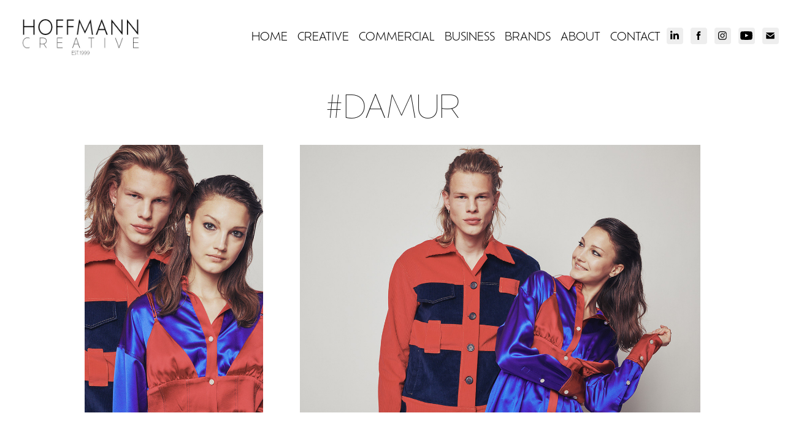

--- FILE ---
content_type: text/html; charset=utf-8
request_url: https://juergenhoffmann.com/damur-berlin
body_size: 7658
content:
<!DOCTYPE HTML>
<html lang="en-US">
<head>
  <meta charset="UTF-8" />
  <meta name="viewport" content="width=device-width, initial-scale=1" />
      <meta name="keywords"  content="jürgen hoffmann,fotograf,webefotograf,modefotograf" />
      <meta name="description"  content="STILLS" />
      <meta name="twitter:card"  content="summary_large_image" />
      <meta name="twitter:site"  content="@AdobePortfolio" />
      <meta  property="og:title" content="JÜRGEN HOFFMANN /// CREATIVE photography - #DAMUR" />
      <meta  property="og:description" content="STILLS" />
      <meta  property="og:image" content="https://cdn.myportfolio.com/9d1842eeab56c1e7cd2bb18946e7bf0c/c594c725-2003-4d0f-a9d4-4b2ed5880df6_rwc_0x50x533x533x533.jpg?h=f75b4db6a58d8aefda76f36e28d3bb73" />
      <meta name="google-site-verification" content="xgn9ztwK4rou2NT7EVzy2iftODtOzFcYf35EZ3jO9Nw">
        <link rel="icon" href="https://cdn.myportfolio.com/9d1842eeab56c1e7cd2bb18946e7bf0c/93be4137-3af7-4373-a9d6-57ddb674fc8a_carw_1x1x32.jpg?h=202b7249451ef6f7c5f933ff243b976d" />
        <link rel="apple-touch-icon" href="https://cdn.myportfolio.com/9d1842eeab56c1e7cd2bb18946e7bf0c/b006de8c-2fbd-4e4d-872e-a9b459376358_carw_1x1x180.jpg?h=db653afc39541d08762ba90d72bbcee5" />
      <link rel="stylesheet" href="/dist/css/main.css" type="text/css" />
      <link rel="stylesheet" href="https://cdn.myportfolio.com/9d1842eeab56c1e7cd2bb18946e7bf0c/3ebee14cb18e3e3748c1692dc60a928d1761735417.css?h=120606dd84115328d282e95c70e1ee33" type="text/css" />
    <link rel="canonical" href="https://juergenhoffmann.com/damur-berlin" />
      <title>JÜRGEN HOFFMANN /// CREATIVE photography - #DAMUR</title>
    <script type="text/javascript" src="//use.typekit.net/ik/[base64].js?cb=35f77bfb8b50944859ea3d3804e7194e7a3173fb" async onload="
    try {
      window.Typekit.load();
    } catch (e) {
      console.warn('Typekit not loaded.');
    }
    "></script>
</head>
  <body class="transition-enabled">  <div class='page-background-video page-background-video-with-panel'>
  </div>
  <div class="js-responsive-nav">
    <div class="responsive-nav has-social">
      <div class="close-responsive-click-area js-close-responsive-nav">
        <div class="close-responsive-button"></div>
      </div>
          <div class="nav-container">
            <nav data-hover-hint="nav">
      <div class="page-title">
        <a href="/photography" >HOME</a>
      </div>
                <div class="gallery-title"><a href="/creative" >CREATIVE</a></div>
      <div class="page-title">
        <a href="/commercial" >COMMERCIAL</a>
      </div>
      <div class="page-title">
        <a href="/business" >BUSINESS</a>
      </div>
      <div class="page-title">
        <a href="/referenzen" >BRANDS</a>
      </div>
      <div class="page-title">
        <a href="/about" >ABOUT</a>
      </div>
      <div class="page-title">
        <a href="/contact" >CONTACT</a>
      </div>
                <div class="social pf-nav-social" data-hover-hint="navSocialIcons">
                  <ul>
                          <li>
                            <a href="https://www.linkedin.com/company/juergen-hoffmann-creative" target="_blank">
                              <svg version="1.1" id="Layer_1" xmlns="http://www.w3.org/2000/svg" xmlns:xlink="http://www.w3.org/1999/xlink" viewBox="0 0 30 24" style="enable-background:new 0 0 30 24;" xml:space="preserve" class="icon">
                              <path id="path-1_24_" d="M19.6,19v-5.8c0-1.4-0.5-2.4-1.7-2.4c-1,0-1.5,0.7-1.8,1.3C16,12.3,16,12.6,16,13v6h-3.4
                                c0,0,0.1-9.8,0-10.8H16v1.5c0,0,0,0,0,0h0v0C16.4,9,17.2,7.9,19,7.9c2.3,0,4,1.5,4,4.9V19H19.6z M8.9,6.7L8.9,6.7
                                C7.7,6.7,7,5.9,7,4.9C7,3.8,7.8,3,8.9,3s1.9,0.8,1.9,1.9C10.9,5.9,10.1,6.7,8.9,6.7z M10.6,19H7.2V8.2h3.4V19z"/>
                              </svg>
                            </a>
                          </li>
                          <li>
                            <a href="https://www.facebook.com/juergenhoffmannphotography" target="_blank">
                              <svg xmlns="http://www.w3.org/2000/svg" xmlns:xlink="http://www.w3.org/1999/xlink" version="1.1" x="0px" y="0px" viewBox="0 0 30 24" xml:space="preserve" class="icon"><path d="M16.21 20h-3.26v-8h-1.63V9.24h1.63V7.59c0-2.25 0.92-3.59 3.53-3.59h2.17v2.76H17.3 c-1.02 0-1.08 0.39-1.08 1.11l0 1.38h2.46L18.38 12h-2.17V20z"/></svg>
                            </a>
                          </li>
                          <li>
                            <a href="http://www.instagram.com/juergenhoffmannphotography" target="_blank">
                              <svg version="1.1" id="Layer_1" xmlns="http://www.w3.org/2000/svg" xmlns:xlink="http://www.w3.org/1999/xlink" viewBox="0 0 30 24" style="enable-background:new 0 0 30 24;" xml:space="preserve" class="icon">
                              <g>
                                <path d="M15,5.4c2.1,0,2.4,0,3.2,0c0.8,0,1.2,0.2,1.5,0.3c0.4,0.1,0.6,0.3,0.9,0.6c0.3,0.3,0.5,0.5,0.6,0.9
                                  c0.1,0.3,0.2,0.7,0.3,1.5c0,0.8,0,1.1,0,3.2s0,2.4,0,3.2c0,0.8-0.2,1.2-0.3,1.5c-0.1,0.4-0.3,0.6-0.6,0.9c-0.3,0.3-0.5,0.5-0.9,0.6
                                  c-0.3,0.1-0.7,0.2-1.5,0.3c-0.8,0-1.1,0-3.2,0s-2.4,0-3.2,0c-0.8,0-1.2-0.2-1.5-0.3c-0.4-0.1-0.6-0.3-0.9-0.6
                                  c-0.3-0.3-0.5-0.5-0.6-0.9c-0.1-0.3-0.2-0.7-0.3-1.5c0-0.8,0-1.1,0-3.2s0-2.4,0-3.2c0-0.8,0.2-1.2,0.3-1.5c0.1-0.4,0.3-0.6,0.6-0.9
                                  c0.3-0.3,0.5-0.5,0.9-0.6c0.3-0.1,0.7-0.2,1.5-0.3C12.6,5.4,12.9,5.4,15,5.4 M15,4c-2.2,0-2.4,0-3.3,0c-0.9,0-1.4,0.2-1.9,0.4
                                  c-0.5,0.2-1,0.5-1.4,0.9C7.9,5.8,7.6,6.2,7.4,6.8C7.2,7.3,7.1,7.9,7,8.7C7,9.6,7,9.8,7,12s0,2.4,0,3.3c0,0.9,0.2,1.4,0.4,1.9
                                  c0.2,0.5,0.5,1,0.9,1.4c0.4,0.4,0.9,0.7,1.4,0.9c0.5,0.2,1.1,0.3,1.9,0.4c0.9,0,1.1,0,3.3,0s2.4,0,3.3,0c0.9,0,1.4-0.2,1.9-0.4
                                  c0.5-0.2,1-0.5,1.4-0.9c0.4-0.4,0.7-0.9,0.9-1.4c0.2-0.5,0.3-1.1,0.4-1.9c0-0.9,0-1.1,0-3.3s0-2.4,0-3.3c0-0.9-0.2-1.4-0.4-1.9
                                  c-0.2-0.5-0.5-1-0.9-1.4c-0.4-0.4-0.9-0.7-1.4-0.9c-0.5-0.2-1.1-0.3-1.9-0.4C17.4,4,17.2,4,15,4L15,4L15,4z"/>
                                <path d="M15,7.9c-2.3,0-4.1,1.8-4.1,4.1s1.8,4.1,4.1,4.1s4.1-1.8,4.1-4.1S17.3,7.9,15,7.9L15,7.9z M15,14.7c-1.5,0-2.7-1.2-2.7-2.7
                                  c0-1.5,1.2-2.7,2.7-2.7s2.7,1.2,2.7,2.7C17.7,13.5,16.5,14.7,15,14.7L15,14.7z"/>
                                <path d="M20.2,7.7c0,0.5-0.4,1-1,1s-1-0.4-1-1s0.4-1,1-1S20.2,7.2,20.2,7.7L20.2,7.7z"/>
                              </g>
                              </svg>
                            </a>
                          </li>
                          <li>
                            <a href="https://www.youtube.com/@hoffmanncreativephotography" target="_blank">
                              <svg xmlns="http://www.w3.org/2000/svg" xmlns:xlink="http://www.w3.org/1999/xlink" version="1.1" id="Layer_1" viewBox="0 0 30 24" xml:space="preserve" class="icon"><path d="M26.15 16.54c0 0-0.22 1.57-0.9 2.26c-0.87 0.91-1.84 0.91-2.28 0.96C19.78 20 15 20 15 20 s-5.91-0.05-7.74-0.23c-0.51-0.09-1.64-0.07-2.51-0.97c-0.68-0.69-0.91-2.26-0.91-2.26s-0.23-1.84-0.23-3.68v-1.73 c0-1.84 0.23-3.68 0.23-3.68s0.22-1.57 0.91-2.26c0.87-0.91 1.83-0.91 2.28-0.96C10.22 4 15 4 15 4H15c0 0 4.8 0 8 0.2 c0.44 0.1 1.4 0.1 2.3 0.96c0.68 0.7 0.9 2.3 0.9 2.26s0.23 1.8 0.2 3.68v1.73C26.38 14.7 26.1 16.5 26.1 16.54z M12.65 8.56l0 6.39l6.15-3.18L12.65 8.56z"/></svg>
                            </a>
                          </li>
                          <li>
                            <a href="mailto:pm@juergenhoffmann.com">
                              <svg version="1.1" id="Layer_1" xmlns="http://www.w3.org/2000/svg" xmlns:xlink="http://www.w3.org/1999/xlink" x="0px" y="0px" viewBox="0 0 30 24" style="enable-background:new 0 0 30 24;" xml:space="preserve" class="icon">
                                <g>
                                  <path d="M15,13L7.1,7.1c0-0.5,0.4-1,1-1h13.8c0.5,0,1,0.4,1,1L15,13z M15,14.8l7.9-5.9v8.1c0,0.5-0.4,1-1,1H8.1c-0.5,0-1-0.4-1-1 V8.8L15,14.8z"/>
                                </g>
                              </svg>
                            </a>
                          </li>
                  </ul>
                </div>
            </nav>
          </div>
    </div>
  </div>
  <div class="site-wrap cfix js-site-wrap">
    <div class="site-container">
      <div class="site-content e2e-site-content">
        <header class="site-header">
          <div class="logo-container">
              <div class="logo-wrap" data-hover-hint="logo">
                    <div class="logo e2e-site-logo-text logo-image  ">
    <a href="/creative" class="image-normal image-link">
      <img src="https://cdn.myportfolio.com/9d1842eeab56c1e7cd2bb18946e7bf0c/9056e8bd-0a80-43a7-aa01-12504a57b73a_rwc_8x0x586x150x4096.jpg?h=1eaa255f7936c8d1bac50eb220d76f6a" alt="WERBEFOTOGRAFIE | PRODUKTFOTOGRAFIE | MODEFOTOGRAFIE | BUSINESSFOTOGRAFIE | Juergen Hoffmann">
    </a>
</div>
              </div>
  <div class="hamburger-click-area js-hamburger">
    <div class="hamburger">
      <i></i>
      <i></i>
      <i></i>
    </div>
  </div>
          </div>
              <div class="nav-container">
                <nav data-hover-hint="nav">
      <div class="page-title">
        <a href="/photography" >HOME</a>
      </div>
                <div class="gallery-title"><a href="/creative" >CREATIVE</a></div>
      <div class="page-title">
        <a href="/commercial" >COMMERCIAL</a>
      </div>
      <div class="page-title">
        <a href="/business" >BUSINESS</a>
      </div>
      <div class="page-title">
        <a href="/referenzen" >BRANDS</a>
      </div>
      <div class="page-title">
        <a href="/about" >ABOUT</a>
      </div>
      <div class="page-title">
        <a href="/contact" >CONTACT</a>
      </div>
                    <div class="social pf-nav-social" data-hover-hint="navSocialIcons">
                      <ul>
                              <li>
                                <a href="https://www.linkedin.com/company/juergen-hoffmann-creative" target="_blank">
                                  <svg version="1.1" id="Layer_1" xmlns="http://www.w3.org/2000/svg" xmlns:xlink="http://www.w3.org/1999/xlink" viewBox="0 0 30 24" style="enable-background:new 0 0 30 24;" xml:space="preserve" class="icon">
                                  <path id="path-1_24_" d="M19.6,19v-5.8c0-1.4-0.5-2.4-1.7-2.4c-1,0-1.5,0.7-1.8,1.3C16,12.3,16,12.6,16,13v6h-3.4
                                    c0,0,0.1-9.8,0-10.8H16v1.5c0,0,0,0,0,0h0v0C16.4,9,17.2,7.9,19,7.9c2.3,0,4,1.5,4,4.9V19H19.6z M8.9,6.7L8.9,6.7
                                    C7.7,6.7,7,5.9,7,4.9C7,3.8,7.8,3,8.9,3s1.9,0.8,1.9,1.9C10.9,5.9,10.1,6.7,8.9,6.7z M10.6,19H7.2V8.2h3.4V19z"/>
                                  </svg>
                                </a>
                              </li>
                              <li>
                                <a href="https://www.facebook.com/juergenhoffmannphotography" target="_blank">
                                  <svg xmlns="http://www.w3.org/2000/svg" xmlns:xlink="http://www.w3.org/1999/xlink" version="1.1" x="0px" y="0px" viewBox="0 0 30 24" xml:space="preserve" class="icon"><path d="M16.21 20h-3.26v-8h-1.63V9.24h1.63V7.59c0-2.25 0.92-3.59 3.53-3.59h2.17v2.76H17.3 c-1.02 0-1.08 0.39-1.08 1.11l0 1.38h2.46L18.38 12h-2.17V20z"/></svg>
                                </a>
                              </li>
                              <li>
                                <a href="http://www.instagram.com/juergenhoffmannphotography" target="_blank">
                                  <svg version="1.1" id="Layer_1" xmlns="http://www.w3.org/2000/svg" xmlns:xlink="http://www.w3.org/1999/xlink" viewBox="0 0 30 24" style="enable-background:new 0 0 30 24;" xml:space="preserve" class="icon">
                                  <g>
                                    <path d="M15,5.4c2.1,0,2.4,0,3.2,0c0.8,0,1.2,0.2,1.5,0.3c0.4,0.1,0.6,0.3,0.9,0.6c0.3,0.3,0.5,0.5,0.6,0.9
                                      c0.1,0.3,0.2,0.7,0.3,1.5c0,0.8,0,1.1,0,3.2s0,2.4,0,3.2c0,0.8-0.2,1.2-0.3,1.5c-0.1,0.4-0.3,0.6-0.6,0.9c-0.3,0.3-0.5,0.5-0.9,0.6
                                      c-0.3,0.1-0.7,0.2-1.5,0.3c-0.8,0-1.1,0-3.2,0s-2.4,0-3.2,0c-0.8,0-1.2-0.2-1.5-0.3c-0.4-0.1-0.6-0.3-0.9-0.6
                                      c-0.3-0.3-0.5-0.5-0.6-0.9c-0.1-0.3-0.2-0.7-0.3-1.5c0-0.8,0-1.1,0-3.2s0-2.4,0-3.2c0-0.8,0.2-1.2,0.3-1.5c0.1-0.4,0.3-0.6,0.6-0.9
                                      c0.3-0.3,0.5-0.5,0.9-0.6c0.3-0.1,0.7-0.2,1.5-0.3C12.6,5.4,12.9,5.4,15,5.4 M15,4c-2.2,0-2.4,0-3.3,0c-0.9,0-1.4,0.2-1.9,0.4
                                      c-0.5,0.2-1,0.5-1.4,0.9C7.9,5.8,7.6,6.2,7.4,6.8C7.2,7.3,7.1,7.9,7,8.7C7,9.6,7,9.8,7,12s0,2.4,0,3.3c0,0.9,0.2,1.4,0.4,1.9
                                      c0.2,0.5,0.5,1,0.9,1.4c0.4,0.4,0.9,0.7,1.4,0.9c0.5,0.2,1.1,0.3,1.9,0.4c0.9,0,1.1,0,3.3,0s2.4,0,3.3,0c0.9,0,1.4-0.2,1.9-0.4
                                      c0.5-0.2,1-0.5,1.4-0.9c0.4-0.4,0.7-0.9,0.9-1.4c0.2-0.5,0.3-1.1,0.4-1.9c0-0.9,0-1.1,0-3.3s0-2.4,0-3.3c0-0.9-0.2-1.4-0.4-1.9
                                      c-0.2-0.5-0.5-1-0.9-1.4c-0.4-0.4-0.9-0.7-1.4-0.9c-0.5-0.2-1.1-0.3-1.9-0.4C17.4,4,17.2,4,15,4L15,4L15,4z"/>
                                    <path d="M15,7.9c-2.3,0-4.1,1.8-4.1,4.1s1.8,4.1,4.1,4.1s4.1-1.8,4.1-4.1S17.3,7.9,15,7.9L15,7.9z M15,14.7c-1.5,0-2.7-1.2-2.7-2.7
                                      c0-1.5,1.2-2.7,2.7-2.7s2.7,1.2,2.7,2.7C17.7,13.5,16.5,14.7,15,14.7L15,14.7z"/>
                                    <path d="M20.2,7.7c0,0.5-0.4,1-1,1s-1-0.4-1-1s0.4-1,1-1S20.2,7.2,20.2,7.7L20.2,7.7z"/>
                                  </g>
                                  </svg>
                                </a>
                              </li>
                              <li>
                                <a href="https://www.youtube.com/@hoffmanncreativephotography" target="_blank">
                                  <svg xmlns="http://www.w3.org/2000/svg" xmlns:xlink="http://www.w3.org/1999/xlink" version="1.1" id="Layer_1" viewBox="0 0 30 24" xml:space="preserve" class="icon"><path d="M26.15 16.54c0 0-0.22 1.57-0.9 2.26c-0.87 0.91-1.84 0.91-2.28 0.96C19.78 20 15 20 15 20 s-5.91-0.05-7.74-0.23c-0.51-0.09-1.64-0.07-2.51-0.97c-0.68-0.69-0.91-2.26-0.91-2.26s-0.23-1.84-0.23-3.68v-1.73 c0-1.84 0.23-3.68 0.23-3.68s0.22-1.57 0.91-2.26c0.87-0.91 1.83-0.91 2.28-0.96C10.22 4 15 4 15 4H15c0 0 4.8 0 8 0.2 c0.44 0.1 1.4 0.1 2.3 0.96c0.68 0.7 0.9 2.3 0.9 2.26s0.23 1.8 0.2 3.68v1.73C26.38 14.7 26.1 16.5 26.1 16.54z M12.65 8.56l0 6.39l6.15-3.18L12.65 8.56z"/></svg>
                                </a>
                              </li>
                              <li>
                                <a href="mailto:pm@juergenhoffmann.com">
                                  <svg version="1.1" id="Layer_1" xmlns="http://www.w3.org/2000/svg" xmlns:xlink="http://www.w3.org/1999/xlink" x="0px" y="0px" viewBox="0 0 30 24" style="enable-background:new 0 0 30 24;" xml:space="preserve" class="icon">
                                    <g>
                                      <path d="M15,13L7.1,7.1c0-0.5,0.4-1,1-1h13.8c0.5,0,1,0.4,1,1L15,13z M15,14.8l7.9-5.9v8.1c0,0.5-0.4,1-1,1H8.1c-0.5,0-1-0.4-1-1 V8.8L15,14.8z"/>
                                    </g>
                                  </svg>
                                </a>
                              </li>
                      </ul>
                    </div>
                </nav>
              </div>
        </header>
        <main>
  <div class="page-container" data-context="page.page.container" data-hover-hint="pageContainer">
    <section class="page standard-modules">
        <header class="page-header content" data-context="pages" data-identity="id:p649d45e277abf43956e43c65d34864a1069401e61514ba1928998" data-hover-hint="pageHeader" data-hover-hint-id="p649d45e277abf43956e43c65d34864a1069401e61514ba1928998">
            <h1 class="title preserve-whitespace e2e-site-logo-text">#DAMUR</h1>
        </header>
      <div class="page-content js-page-content" data-context="pages" data-identity="id:p649d45e277abf43956e43c65d34864a1069401e61514ba1928998">
        <div id="project-canvas" class="js-project-modules modules content">
          <div id="project-modules">
              
              
              
              
              
              
              
              <div class="project-module module media_collection project-module-media_collection" data-id="m649d45e2901419c4a9ba3e1d052f96e40f6f95a5c06131430d0c8"  style="padding-top: 40px;
padding-bottom: px;
  width: 80%;
">
  <div class="grid--main js-grid-main" data-grid-max-images="  2
">
    <div class="grid__item-container js-grid-item-container" data-flex-grow="173.225" style="width:173.225px; flex-grow:173.225;" data-width="533" data-height="800">
      <script type="text/html" class="js-lightbox-slide-content">
        <div class="grid__image-wrapper">
          <img src="https://cdn.myportfolio.com/9d1842eeab56c1e7cd2bb18946e7bf0c/e2360326-cb3b-427b-8595-3923a20a8767_rw_600.jpg?h=a3a21e3b2061b6662ac1b468bd99f38a" srcset="https://cdn.myportfolio.com/9d1842eeab56c1e7cd2bb18946e7bf0c/e2360326-cb3b-427b-8595-3923a20a8767_rw_600.jpg?h=a3a21e3b2061b6662ac1b468bd99f38a 533w,"  sizes="(max-width: 533px) 100vw, 533px">
        <div>
      </script>
      <img
        class="grid__item-image js-grid__item-image grid__item-image-lazy js-lazy"
        src="[data-uri]"
        
        data-src="https://cdn.myportfolio.com/9d1842eeab56c1e7cd2bb18946e7bf0c/e2360326-cb3b-427b-8595-3923a20a8767_rw_600.jpg?h=a3a21e3b2061b6662ac1b468bd99f38a"
        data-srcset="https://cdn.myportfolio.com/9d1842eeab56c1e7cd2bb18946e7bf0c/e2360326-cb3b-427b-8595-3923a20a8767_rw_600.jpg?h=a3a21e3b2061b6662ac1b468bd99f38a 533w,"
      >
      <span class="grid__item-filler" style="padding-bottom:150.09380863039%;"></span>
    </div>
    <div class="grid__item-container js-grid-item-container" data-flex-grow="390" style="width:390px; flex-grow:390;" data-width="1200" data-height="800">
      <script type="text/html" class="js-lightbox-slide-content">
        <div class="grid__image-wrapper">
          <img src="https://cdn.myportfolio.com/9d1842eeab56c1e7cd2bb18946e7bf0c/76106dca-681d-48ac-a7b7-3b36044c2516_rw_1200.jpg?h=2adf8d8be3a12bb56bdf9c1757c895cc" srcset="https://cdn.myportfolio.com/9d1842eeab56c1e7cd2bb18946e7bf0c/76106dca-681d-48ac-a7b7-3b36044c2516_rw_600.jpg?h=665710b78ea09972f9df85b9b8e970f9 600w,https://cdn.myportfolio.com/9d1842eeab56c1e7cd2bb18946e7bf0c/76106dca-681d-48ac-a7b7-3b36044c2516_rw_1200.jpg?h=2adf8d8be3a12bb56bdf9c1757c895cc 1200w,"  sizes="(max-width: 1200px) 100vw, 1200px">
        <div>
      </script>
      <img
        class="grid__item-image js-grid__item-image grid__item-image-lazy js-lazy"
        src="[data-uri]"
        
        data-src="https://cdn.myportfolio.com/9d1842eeab56c1e7cd2bb18946e7bf0c/76106dca-681d-48ac-a7b7-3b36044c2516_rw_1200.jpg?h=2adf8d8be3a12bb56bdf9c1757c895cc"
        data-srcset="https://cdn.myportfolio.com/9d1842eeab56c1e7cd2bb18946e7bf0c/76106dca-681d-48ac-a7b7-3b36044c2516_rw_600.jpg?h=665710b78ea09972f9df85b9b8e970f9 600w,https://cdn.myportfolio.com/9d1842eeab56c1e7cd2bb18946e7bf0c/76106dca-681d-48ac-a7b7-3b36044c2516_rw_1200.jpg?h=2adf8d8be3a12bb56bdf9c1757c895cc 1200w,"
      >
      <span class="grid__item-filler" style="padding-bottom:66.666666666667%;"></span>
    </div>
    <div class="grid__item-container js-grid-item-container" data-flex-grow="390" style="width:390px; flex-grow:390;" data-width="1200" data-height="800">
      <script type="text/html" class="js-lightbox-slide-content">
        <div class="grid__image-wrapper">
          <img src="https://cdn.myportfolio.com/9d1842eeab56c1e7cd2bb18946e7bf0c/46f6d128-266b-409d-ae15-adac82b5703e_rw_1200.jpg?h=4ff37d248beed02c183601328d111e32" srcset="https://cdn.myportfolio.com/9d1842eeab56c1e7cd2bb18946e7bf0c/46f6d128-266b-409d-ae15-adac82b5703e_rw_600.jpg?h=9e98d2ca2f517817fda2d0bf1a44214d 600w,https://cdn.myportfolio.com/9d1842eeab56c1e7cd2bb18946e7bf0c/46f6d128-266b-409d-ae15-adac82b5703e_rw_1200.jpg?h=4ff37d248beed02c183601328d111e32 1200w,"  sizes="(max-width: 1200px) 100vw, 1200px">
        <div>
      </script>
      <img
        class="grid__item-image js-grid__item-image grid__item-image-lazy js-lazy"
        src="[data-uri]"
        
        data-src="https://cdn.myportfolio.com/9d1842eeab56c1e7cd2bb18946e7bf0c/46f6d128-266b-409d-ae15-adac82b5703e_rw_1200.jpg?h=4ff37d248beed02c183601328d111e32"
        data-srcset="https://cdn.myportfolio.com/9d1842eeab56c1e7cd2bb18946e7bf0c/46f6d128-266b-409d-ae15-adac82b5703e_rw_600.jpg?h=9e98d2ca2f517817fda2d0bf1a44214d 600w,https://cdn.myportfolio.com/9d1842eeab56c1e7cd2bb18946e7bf0c/46f6d128-266b-409d-ae15-adac82b5703e_rw_1200.jpg?h=4ff37d248beed02c183601328d111e32 1200w,"
      >
      <span class="grid__item-filler" style="padding-bottom:66.666666666667%;"></span>
    </div>
    <div class="grid__item-container js-grid-item-container" data-flex-grow="173.225" style="width:173.225px; flex-grow:173.225;" data-width="533" data-height="800">
      <script type="text/html" class="js-lightbox-slide-content">
        <div class="grid__image-wrapper">
          <img src="https://cdn.myportfolio.com/9d1842eeab56c1e7cd2bb18946e7bf0c/f50918c1-e678-4005-8504-3793d7fb6a22_rw_600.jpg?h=301d5954ed9478bff9b3d8819d93d4eb" srcset="https://cdn.myportfolio.com/9d1842eeab56c1e7cd2bb18946e7bf0c/f50918c1-e678-4005-8504-3793d7fb6a22_rw_600.jpg?h=301d5954ed9478bff9b3d8819d93d4eb 533w,"  sizes="(max-width: 533px) 100vw, 533px">
        <div>
      </script>
      <img
        class="grid__item-image js-grid__item-image grid__item-image-lazy js-lazy"
        src="[data-uri]"
        
        data-src="https://cdn.myportfolio.com/9d1842eeab56c1e7cd2bb18946e7bf0c/f50918c1-e678-4005-8504-3793d7fb6a22_rw_600.jpg?h=301d5954ed9478bff9b3d8819d93d4eb"
        data-srcset="https://cdn.myportfolio.com/9d1842eeab56c1e7cd2bb18946e7bf0c/f50918c1-e678-4005-8504-3793d7fb6a22_rw_600.jpg?h=301d5954ed9478bff9b3d8819d93d4eb 533w,"
      >
      <span class="grid__item-filler" style="padding-bottom:150.09380863039%;"></span>
    </div>
    <div class="js-grid-spacer"></div>
  </div>
</div>

              
              
              <div class="js-project-module project-module module button project-module-button" data-id="m649d45e2b443b1958d084ead9cc1b6f498893cc88f4af005a26a4"  style=" padding-top: px;
padding-bottom: 75px;
">
    <div class="button-container" style="">
      <a href="/creative" class="button-module preserve-whitespace--nowrap">BACK</a>
      
    </div>
</div>

              
              
              
              
              
              
              
              
              
          </div>
        </div>
      </div>
    </section>
          <section class="other-projects" data-context="page.page.other_pages" data-hover-hint="otherPages">
            <div class="title-wrapper">
              <div class="title-container">
                  <h3 class="other-projects-title preserve-whitespace">MORE</h3>
              </div>
            </div>
            <div class="project-covers">
                  <a class="project-cover js-project-cover-touch hold-space" href="/mudstudio" data-context="pages" data-identity="id:p65571fdf15ab78de5ba013280898f74876c48769d6546fc19e4ab">
                    <div class="cover-content-container">
                      <div class="cover-image-wrap">
                        <div class="cover-image">
                            <div class="cover cover-normal">

            <img
              class="cover__img js-lazy"
              src="https://cdn.myportfolio.com/9d1842eeab56c1e7cd2bb18946e7bf0c/f4707e85-eb79-4e57-ad20-842e95211a1f_rwc_0x110x1280x1280x32.jpg?h=7b12b82e241699da2335f0b71727dcbc"
              data-src="https://cdn.myportfolio.com/9d1842eeab56c1e7cd2bb18946e7bf0c/f4707e85-eb79-4e57-ad20-842e95211a1f_rwc_0x110x1280x1280x1280.jpg?h=39e73215d3bb549b5dc9dc0cd8945eb4"
              data-srcset="https://cdn.myportfolio.com/9d1842eeab56c1e7cd2bb18946e7bf0c/f4707e85-eb79-4e57-ad20-842e95211a1f_rwc_0x110x1280x1280x640.jpg?h=b99c354e83a50abd042258c63daba19e 640w, https://cdn.myportfolio.com/9d1842eeab56c1e7cd2bb18946e7bf0c/f4707e85-eb79-4e57-ad20-842e95211a1f_rwc_0x110x1280x1280x1280.jpg?h=39e73215d3bb549b5dc9dc0cd8945eb4 1280w, https://cdn.myportfolio.com/9d1842eeab56c1e7cd2bb18946e7bf0c/f4707e85-eb79-4e57-ad20-842e95211a1f_rwc_0x110x1280x1280x1280.jpg?h=39e73215d3bb549b5dc9dc0cd8945eb4 1366w, https://cdn.myportfolio.com/9d1842eeab56c1e7cd2bb18946e7bf0c/f4707e85-eb79-4e57-ad20-842e95211a1f_rwc_0x110x1280x1280x1280.jpg?h=39e73215d3bb549b5dc9dc0cd8945eb4 1920w, https://cdn.myportfolio.com/9d1842eeab56c1e7cd2bb18946e7bf0c/f4707e85-eb79-4e57-ad20-842e95211a1f_rwc_0x110x1280x1280x1280.jpg?h=39e73215d3bb549b5dc9dc0cd8945eb4 2560w, https://cdn.myportfolio.com/9d1842eeab56c1e7cd2bb18946e7bf0c/f4707e85-eb79-4e57-ad20-842e95211a1f_rwc_0x110x1280x1280x1280.jpg?h=39e73215d3bb549b5dc9dc0cd8945eb4 5120w"
              data-sizes="(max-width: 540px) 100vw, (max-width: 768px) 50vw, calc(100vw / 5)"
            >
                                      </div>
                        </div>
                      </div>
                      <div class="details-wrap">
                        <div class="details">
                          <div class="details-inner">
                              <div class="title preserve-whitespace">MUD Studio</div>
                              
                              
                          </div>
                        </div>
                      </div>
                    </div>
                  </a>
                  <a class="project-cover js-project-cover-touch hold-space" href="/emi" data-context="pages" data-identity="id:p65842fcca7a695556b7dc9481a5fe7d2f655a1838cd5563b415ca">
                    <div class="cover-content-container">
                      <div class="cover-image-wrap">
                        <div class="cover-image">
                            <div class="cover cover-normal">

            <img
              class="cover__img js-lazy"
              src="https://cdn.myportfolio.com/9d1842eeab56c1e7cd2bb18946e7bf0c/834fa734-be76-4c1a-918b-a3dbb60fb5ab_rwc_0x133x1280x1280x32.jpg?h=26576cdfe1a45d52258e5f917c9bbd07"
              data-src="https://cdn.myportfolio.com/9d1842eeab56c1e7cd2bb18946e7bf0c/834fa734-be76-4c1a-918b-a3dbb60fb5ab_rwc_0x133x1280x1280x1280.jpg?h=d693246b4f7ecfb5002ae9d6590d49a6"
              data-srcset="https://cdn.myportfolio.com/9d1842eeab56c1e7cd2bb18946e7bf0c/834fa734-be76-4c1a-918b-a3dbb60fb5ab_rwc_0x133x1280x1280x640.jpg?h=ccc58d837d8730cc70d6b480f8044091 640w, https://cdn.myportfolio.com/9d1842eeab56c1e7cd2bb18946e7bf0c/834fa734-be76-4c1a-918b-a3dbb60fb5ab_rwc_0x133x1280x1280x1280.jpg?h=d693246b4f7ecfb5002ae9d6590d49a6 1280w, https://cdn.myportfolio.com/9d1842eeab56c1e7cd2bb18946e7bf0c/834fa734-be76-4c1a-918b-a3dbb60fb5ab_rwc_0x133x1280x1280x1280.jpg?h=d693246b4f7ecfb5002ae9d6590d49a6 1366w, https://cdn.myportfolio.com/9d1842eeab56c1e7cd2bb18946e7bf0c/834fa734-be76-4c1a-918b-a3dbb60fb5ab_rwc_0x133x1280x1280x1280.jpg?h=d693246b4f7ecfb5002ae9d6590d49a6 1920w, https://cdn.myportfolio.com/9d1842eeab56c1e7cd2bb18946e7bf0c/834fa734-be76-4c1a-918b-a3dbb60fb5ab_rwc_0x133x1280x1280x1280.jpg?h=d693246b4f7ecfb5002ae9d6590d49a6 2560w, https://cdn.myportfolio.com/9d1842eeab56c1e7cd2bb18946e7bf0c/834fa734-be76-4c1a-918b-a3dbb60fb5ab_rwc_0x133x1280x1280x1280.jpg?h=d693246b4f7ecfb5002ae9d6590d49a6 5120w"
              data-sizes="(max-width: 540px) 100vw, (max-width: 768px) 50vw, calc(100vw / 5)"
            >
                                      </div>
                        </div>
                      </div>
                      <div class="details-wrap">
                        <div class="details">
                          <div class="details-inner">
                              <div class="title preserve-whitespace">EMI</div>
                              
                              
                          </div>
                        </div>
                      </div>
                    </div>
                  </a>
                  <a class="project-cover js-project-cover-touch hold-space" href="/dressage" data-context="pages" data-identity="id:p64cce4f166d8382082dc44fd0c714f1ef533a4933792a9c446c89">
                    <div class="cover-content-container">
                      <div class="cover-image-wrap">
                        <div class="cover-image">
                            <div class="cover cover-normal">

            <img
              class="cover__img js-lazy"
              src="https://cdn.myportfolio.com/9d1842eeab56c1e7cd2bb18946e7bf0c/c601b331-e033-43d6-ad30-967e5b1b27da_rwc_0x157x1280x1280x32.jpg?h=484b6ffa32f67558207751b7a8658806"
              data-src="https://cdn.myportfolio.com/9d1842eeab56c1e7cd2bb18946e7bf0c/c601b331-e033-43d6-ad30-967e5b1b27da_rwc_0x157x1280x1280x1280.jpg?h=fc70791a61ad9247b8d00e3fbfbae31f"
              data-srcset="https://cdn.myportfolio.com/9d1842eeab56c1e7cd2bb18946e7bf0c/c601b331-e033-43d6-ad30-967e5b1b27da_rwc_0x157x1280x1280x640.jpg?h=a612f4fdcf050ee8c216253a5ff418c3 640w, https://cdn.myportfolio.com/9d1842eeab56c1e7cd2bb18946e7bf0c/c601b331-e033-43d6-ad30-967e5b1b27da_rwc_0x157x1280x1280x1280.jpg?h=fc70791a61ad9247b8d00e3fbfbae31f 1280w, https://cdn.myportfolio.com/9d1842eeab56c1e7cd2bb18946e7bf0c/c601b331-e033-43d6-ad30-967e5b1b27da_rwc_0x157x1280x1280x1280.jpg?h=fc70791a61ad9247b8d00e3fbfbae31f 1366w, https://cdn.myportfolio.com/9d1842eeab56c1e7cd2bb18946e7bf0c/c601b331-e033-43d6-ad30-967e5b1b27da_rwc_0x157x1280x1280x1280.jpg?h=fc70791a61ad9247b8d00e3fbfbae31f 1920w, https://cdn.myportfolio.com/9d1842eeab56c1e7cd2bb18946e7bf0c/c601b331-e033-43d6-ad30-967e5b1b27da_rwc_0x157x1280x1280x1280.jpg?h=fc70791a61ad9247b8d00e3fbfbae31f 2560w, https://cdn.myportfolio.com/9d1842eeab56c1e7cd2bb18946e7bf0c/c601b331-e033-43d6-ad30-967e5b1b27da_rwc_0x157x1280x1280x1280.jpg?h=fc70791a61ad9247b8d00e3fbfbae31f 5120w"
              data-sizes="(max-width: 540px) 100vw, (max-width: 768px) 50vw, calc(100vw / 5)"
            >
                                      </div>
                        </div>
                      </div>
                      <div class="details-wrap">
                        <div class="details">
                          <div class="details-inner">
                              <div class="title preserve-whitespace">DRESSAGE</div>
                              
                              
                          </div>
                        </div>
                      </div>
                    </div>
                  </a>
                  <a class="project-cover js-project-cover-touch hold-space" href="/polaroids" data-context="pages" data-identity="id:p649c51e555cf1f17b4dfb66f02f884f7d8e8ee72a598504c01244">
                    <div class="cover-content-container">
                      <div class="cover-image-wrap">
                        <div class="cover-image">
                            <div class="cover cover-normal">

            <img
              class="cover__img js-lazy"
              src="https://cdn.myportfolio.com/9d1842eeab56c1e7cd2bb18946e7bf0c/e58a5160-0a72-4826-86b6-5ee834d7a4d8_rwc_207x0x896x896x32.jpg?h=9553a612be5e2f2796c78dc188334283"
              data-src="https://cdn.myportfolio.com/9d1842eeab56c1e7cd2bb18946e7bf0c/e58a5160-0a72-4826-86b6-5ee834d7a4d8_rwc_207x0x896x896x896.jpg?h=3d8a0e01912a86087e4dc7afaef13648"
              data-srcset="https://cdn.myportfolio.com/9d1842eeab56c1e7cd2bb18946e7bf0c/e58a5160-0a72-4826-86b6-5ee834d7a4d8_rwc_207x0x896x896x640.jpg?h=fc69e44adf611698255540f7cfb813d5 640w, https://cdn.myportfolio.com/9d1842eeab56c1e7cd2bb18946e7bf0c/e58a5160-0a72-4826-86b6-5ee834d7a4d8_rwc_207x0x896x896x1280.jpg?h=0d92975d20ca1be21be3590641331327 1280w, https://cdn.myportfolio.com/9d1842eeab56c1e7cd2bb18946e7bf0c/e58a5160-0a72-4826-86b6-5ee834d7a4d8_rwc_207x0x896x896x896.jpg?h=3d8a0e01912a86087e4dc7afaef13648 1366w, https://cdn.myportfolio.com/9d1842eeab56c1e7cd2bb18946e7bf0c/e58a5160-0a72-4826-86b6-5ee834d7a4d8_rwc_207x0x896x896x896.jpg?h=3d8a0e01912a86087e4dc7afaef13648 1920w, https://cdn.myportfolio.com/9d1842eeab56c1e7cd2bb18946e7bf0c/e58a5160-0a72-4826-86b6-5ee834d7a4d8_rwc_207x0x896x896x896.jpg?h=3d8a0e01912a86087e4dc7afaef13648 2560w, https://cdn.myportfolio.com/9d1842eeab56c1e7cd2bb18946e7bf0c/e58a5160-0a72-4826-86b6-5ee834d7a4d8_rwc_207x0x896x896x896.jpg?h=3d8a0e01912a86087e4dc7afaef13648 5120w"
              data-sizes="(max-width: 540px) 100vw, (max-width: 768px) 50vw, calc(100vw / 5)"
            >
                                      </div>
                        </div>
                      </div>
                      <div class="details-wrap">
                        <div class="details">
                          <div class="details-inner">
                              <div class="title preserve-whitespace">POLAROIDS</div>
                              
                              
                          </div>
                        </div>
                      </div>
                    </div>
                  </a>
                  <a class="project-cover js-project-cover-touch hold-space" href="/nu" data-context="pages" data-identity="id:p64b1266a6e71ec5aee5e496bc649204c5f45ce826d9f2acaac04d">
                    <div class="cover-content-container">
                      <div class="cover-image-wrap">
                        <div class="cover-image">
                            <div class="cover cover-normal">

            <img
              class="cover__img js-lazy"
              src="https://cdn.myportfolio.com/9d1842eeab56c1e7cd2bb18946e7bf0c/7caf7eab-96fc-42d8-8b70-9a5e212a0e52_rwc_634x0x1280x1280x32.jpg?h=ae73f3f5d0677fdfb1bd31c0a4d17b38"
              data-src="https://cdn.myportfolio.com/9d1842eeab56c1e7cd2bb18946e7bf0c/7caf7eab-96fc-42d8-8b70-9a5e212a0e52_rwc_634x0x1280x1280x1280.jpg?h=5127d674a5057abafa800577f0911611"
              data-srcset="https://cdn.myportfolio.com/9d1842eeab56c1e7cd2bb18946e7bf0c/7caf7eab-96fc-42d8-8b70-9a5e212a0e52_rwc_634x0x1280x1280x640.jpg?h=d6e48ae9355e206d376ae8050753ed88 640w, https://cdn.myportfolio.com/9d1842eeab56c1e7cd2bb18946e7bf0c/7caf7eab-96fc-42d8-8b70-9a5e212a0e52_rwc_634x0x1280x1280x1280.jpg?h=5127d674a5057abafa800577f0911611 1280w, https://cdn.myportfolio.com/9d1842eeab56c1e7cd2bb18946e7bf0c/7caf7eab-96fc-42d8-8b70-9a5e212a0e52_rwc_634x0x1280x1280x1366.jpg?h=aa30f7c5faabf224ee624089ba49b3f3 1366w, https://cdn.myportfolio.com/9d1842eeab56c1e7cd2bb18946e7bf0c/7caf7eab-96fc-42d8-8b70-9a5e212a0e52_rwc_634x0x1280x1280x1920.jpg?h=70edbd12c3e10663989da24fc0e44def 1920w, https://cdn.myportfolio.com/9d1842eeab56c1e7cd2bb18946e7bf0c/7caf7eab-96fc-42d8-8b70-9a5e212a0e52_rwc_634x0x1280x1280x1280.jpg?h=5127d674a5057abafa800577f0911611 2560w, https://cdn.myportfolio.com/9d1842eeab56c1e7cd2bb18946e7bf0c/7caf7eab-96fc-42d8-8b70-9a5e212a0e52_rwc_634x0x1280x1280x1280.jpg?h=5127d674a5057abafa800577f0911611 5120w"
              data-sizes="(max-width: 540px) 100vw, (max-width: 768px) 50vw, calc(100vw / 5)"
            >
                                      </div>
                        </div>
                      </div>
                      <div class="details-wrap">
                        <div class="details">
                          <div class="details-inner">
                              <div class="title preserve-whitespace">NU</div>
                              
                              
                          </div>
                        </div>
                      </div>
                    </div>
                  </a>
                  <a class="project-cover js-project-cover-touch hold-space" href="/in-theatre" data-context="pages" data-identity="id:p649c5475692ee96b91aeb4957a08ad215648af3a90ad1e647add3">
                    <div class="cover-content-container">
                      <div class="cover-image-wrap">
                        <div class="cover-image">
                            <div class="cover cover-normal">

            <img
              class="cover__img js-lazy"
              src="https://cdn.myportfolio.com/9d1842eeab56c1e7cd2bb18946e7bf0c/3af8dcf6-eaae-4b8d-af71-f4819f27f717_rwc_187x0x896x896x32.jpg?h=5b0ead7e8b1e89bf8a6edfe31bf7c1cc"
              data-src="https://cdn.myportfolio.com/9d1842eeab56c1e7cd2bb18946e7bf0c/3af8dcf6-eaae-4b8d-af71-f4819f27f717_rwc_187x0x896x896x896.jpg?h=2bfb752d6d8f6caa589d9e599f5e4595"
              data-srcset="https://cdn.myportfolio.com/9d1842eeab56c1e7cd2bb18946e7bf0c/3af8dcf6-eaae-4b8d-af71-f4819f27f717_rwc_187x0x896x896x640.jpg?h=f61706faf47661b8dc6f61dc59d346a4 640w, https://cdn.myportfolio.com/9d1842eeab56c1e7cd2bb18946e7bf0c/3af8dcf6-eaae-4b8d-af71-f4819f27f717_rwc_187x0x896x896x1280.jpg?h=c0cc335db155396714acef9b3f7202dd 1280w, https://cdn.myportfolio.com/9d1842eeab56c1e7cd2bb18946e7bf0c/3af8dcf6-eaae-4b8d-af71-f4819f27f717_rwc_187x0x896x896x896.jpg?h=2bfb752d6d8f6caa589d9e599f5e4595 1366w, https://cdn.myportfolio.com/9d1842eeab56c1e7cd2bb18946e7bf0c/3af8dcf6-eaae-4b8d-af71-f4819f27f717_rwc_187x0x896x896x896.jpg?h=2bfb752d6d8f6caa589d9e599f5e4595 1920w, https://cdn.myportfolio.com/9d1842eeab56c1e7cd2bb18946e7bf0c/3af8dcf6-eaae-4b8d-af71-f4819f27f717_rwc_187x0x896x896x896.jpg?h=2bfb752d6d8f6caa589d9e599f5e4595 2560w, https://cdn.myportfolio.com/9d1842eeab56c1e7cd2bb18946e7bf0c/3af8dcf6-eaae-4b8d-af71-f4819f27f717_rwc_187x0x896x896x896.jpg?h=2bfb752d6d8f6caa589d9e599f5e4595 5120w"
              data-sizes="(max-width: 540px) 100vw, (max-width: 768px) 50vw, calc(100vw / 5)"
            >
                                      </div>
                        </div>
                      </div>
                      <div class="details-wrap">
                        <div class="details">
                          <div class="details-inner">
                              <div class="title preserve-whitespace">IN THEATRE</div>
                              
                              
                          </div>
                        </div>
                      </div>
                    </div>
                  </a>
                  <a class="project-cover js-project-cover-touch hold-space" href="/east" data-context="pages" data-identity="id:p649c5c3e584b6fe6ee83a8850a09738d7849df33e338bd01ed6c9">
                    <div class="cover-content-container">
                      <div class="cover-image-wrap">
                        <div class="cover-image">
                            <div class="cover cover-normal">

            <img
              class="cover__img js-lazy"
              src="https://cdn.myportfolio.com/9d1842eeab56c1e7cd2bb18946e7bf0c/c0b54fdd-787b-464b-955a-2d0384ee18e0_rwc_0x356x719x719x32.jpg?h=29c8cba6f4bd5eeed070ac3b8e0b1700"
              data-src="https://cdn.myportfolio.com/9d1842eeab56c1e7cd2bb18946e7bf0c/c0b54fdd-787b-464b-955a-2d0384ee18e0_rwc_0x356x719x719x719.jpg?h=01ac179c56d528d4e95537a865ecdfc6"
              data-srcset="https://cdn.myportfolio.com/9d1842eeab56c1e7cd2bb18946e7bf0c/c0b54fdd-787b-464b-955a-2d0384ee18e0_rwc_0x356x719x719x640.jpg?h=29cdfde935b2963d63cf486ec23a4637 640w, https://cdn.myportfolio.com/9d1842eeab56c1e7cd2bb18946e7bf0c/c0b54fdd-787b-464b-955a-2d0384ee18e0_rwc_0x356x719x719x719.jpg?h=01ac179c56d528d4e95537a865ecdfc6 1280w, https://cdn.myportfolio.com/9d1842eeab56c1e7cd2bb18946e7bf0c/c0b54fdd-787b-464b-955a-2d0384ee18e0_rwc_0x356x719x719x719.jpg?h=01ac179c56d528d4e95537a865ecdfc6 1366w, https://cdn.myportfolio.com/9d1842eeab56c1e7cd2bb18946e7bf0c/c0b54fdd-787b-464b-955a-2d0384ee18e0_rwc_0x356x719x719x719.jpg?h=01ac179c56d528d4e95537a865ecdfc6 1920w, https://cdn.myportfolio.com/9d1842eeab56c1e7cd2bb18946e7bf0c/c0b54fdd-787b-464b-955a-2d0384ee18e0_rwc_0x356x719x719x719.jpg?h=01ac179c56d528d4e95537a865ecdfc6 2560w, https://cdn.myportfolio.com/9d1842eeab56c1e7cd2bb18946e7bf0c/c0b54fdd-787b-464b-955a-2d0384ee18e0_rwc_0x356x719x719x719.jpg?h=01ac179c56d528d4e95537a865ecdfc6 5120w"
              data-sizes="(max-width: 540px) 100vw, (max-width: 768px) 50vw, calc(100vw / 5)"
            >
                                      </div>
                        </div>
                      </div>
                      <div class="details-wrap">
                        <div class="details">
                          <div class="details-inner">
                              <div class="title preserve-whitespace">EAST</div>
                              
                              
                          </div>
                        </div>
                      </div>
                    </div>
                  </a>
                  <a class="project-cover js-project-cover-touch hold-space" href="/zero" data-context="pages" data-identity="id:p64ba2c75d0011d99f56c8ec8ca91cf1b7660bfd2e526b62e6d224">
                    <div class="cover-content-container">
                      <div class="cover-image-wrap">
                        <div class="cover-image">
                            <div class="cover cover-normal">

            <img
              class="cover__img js-lazy"
              src="https://cdn.myportfolio.com/9d1842eeab56c1e7cd2bb18946e7bf0c/fb929c01-709a-444a-b9b9-845226a9c4e8_rwc_0x0x1200x1200x32.jpg?h=cfcc81b307b5dd3fa01488a5c1bc9f7e"
              data-src="https://cdn.myportfolio.com/9d1842eeab56c1e7cd2bb18946e7bf0c/fb929c01-709a-444a-b9b9-845226a9c4e8_rwc_0x0x1200x1200x1200.jpg?h=c743762a530d3043f17a458dcc2ba5ed"
              data-srcset="https://cdn.myportfolio.com/9d1842eeab56c1e7cd2bb18946e7bf0c/fb929c01-709a-444a-b9b9-845226a9c4e8_rwc_0x0x1200x1200x640.jpg?h=13ce22d9a068a6b7380278b1d9b6b10b 640w, https://cdn.myportfolio.com/9d1842eeab56c1e7cd2bb18946e7bf0c/fb929c01-709a-444a-b9b9-845226a9c4e8_rwc_0x0x1200x1200x1200.jpg?h=c743762a530d3043f17a458dcc2ba5ed 1280w, https://cdn.myportfolio.com/9d1842eeab56c1e7cd2bb18946e7bf0c/fb929c01-709a-444a-b9b9-845226a9c4e8_rwc_0x0x1200x1200x1200.jpg?h=c743762a530d3043f17a458dcc2ba5ed 1366w, https://cdn.myportfolio.com/9d1842eeab56c1e7cd2bb18946e7bf0c/fb929c01-709a-444a-b9b9-845226a9c4e8_rwc_0x0x1200x1200x1200.jpg?h=c743762a530d3043f17a458dcc2ba5ed 1920w, https://cdn.myportfolio.com/9d1842eeab56c1e7cd2bb18946e7bf0c/fb929c01-709a-444a-b9b9-845226a9c4e8_rwc_0x0x1200x1200x1200.jpg?h=c743762a530d3043f17a458dcc2ba5ed 2560w, https://cdn.myportfolio.com/9d1842eeab56c1e7cd2bb18946e7bf0c/fb929c01-709a-444a-b9b9-845226a9c4e8_rwc_0x0x1200x1200x1200.jpg?h=c743762a530d3043f17a458dcc2ba5ed 5120w"
              data-sizes="(max-width: 540px) 100vw, (max-width: 768px) 50vw, calc(100vw / 5)"
            >
                                      </div>
                        </div>
                      </div>
                      <div class="details-wrap">
                        <div class="details">
                          <div class="details-inner">
                              <div class="title preserve-whitespace">ZERO</div>
                              
                              
                          </div>
                        </div>
                      </div>
                    </div>
                  </a>
                  <a class="project-cover js-project-cover-touch hold-space" href="/brandon" data-context="pages" data-identity="id:p649d84765d46b19690b216f11f3ec90198551840722fa22e3ba43">
                    <div class="cover-content-container">
                      <div class="cover-image-wrap">
                        <div class="cover-image">
                            <div class="cover cover-normal">

            <img
              class="cover__img js-lazy"
              src="https://cdn.myportfolio.com/9d1842eeab56c1e7cd2bb18946e7bf0c/8d3cd653-e547-4873-bb7c-4860fcca24d9_rwc_214x0x799x799x32.jpg?h=8fd972ed6d3b6006d4d1e5aa20684ff6"
              data-src="https://cdn.myportfolio.com/9d1842eeab56c1e7cd2bb18946e7bf0c/8d3cd653-e547-4873-bb7c-4860fcca24d9_rwc_214x0x799x799x799.jpg?h=55ccd3fd0e0d8ee22d3d64bb1a752847"
              data-srcset="https://cdn.myportfolio.com/9d1842eeab56c1e7cd2bb18946e7bf0c/8d3cd653-e547-4873-bb7c-4860fcca24d9_rwc_214x0x799x799x640.jpg?h=37fdb2838f5646226079c300d117c8a9 640w, https://cdn.myportfolio.com/9d1842eeab56c1e7cd2bb18946e7bf0c/8d3cd653-e547-4873-bb7c-4860fcca24d9_rwc_214x0x799x799x799.jpg?h=55ccd3fd0e0d8ee22d3d64bb1a752847 1280w, https://cdn.myportfolio.com/9d1842eeab56c1e7cd2bb18946e7bf0c/8d3cd653-e547-4873-bb7c-4860fcca24d9_rwc_214x0x799x799x799.jpg?h=55ccd3fd0e0d8ee22d3d64bb1a752847 1366w, https://cdn.myportfolio.com/9d1842eeab56c1e7cd2bb18946e7bf0c/8d3cd653-e547-4873-bb7c-4860fcca24d9_rwc_214x0x799x799x799.jpg?h=55ccd3fd0e0d8ee22d3d64bb1a752847 1920w, https://cdn.myportfolio.com/9d1842eeab56c1e7cd2bb18946e7bf0c/8d3cd653-e547-4873-bb7c-4860fcca24d9_rwc_214x0x799x799x799.jpg?h=55ccd3fd0e0d8ee22d3d64bb1a752847 2560w, https://cdn.myportfolio.com/9d1842eeab56c1e7cd2bb18946e7bf0c/8d3cd653-e547-4873-bb7c-4860fcca24d9_rwc_214x0x799x799x799.jpg?h=55ccd3fd0e0d8ee22d3d64bb1a752847 5120w"
              data-sizes="(max-width: 540px) 100vw, (max-width: 768px) 50vw, calc(100vw / 5)"
            >
                                      </div>
                        </div>
                      </div>
                      <div class="details-wrap">
                        <div class="details">
                          <div class="details-inner">
                              <div class="title preserve-whitespace">BRANDON</div>
                              
                              
                          </div>
                        </div>
                      </div>
                    </div>
                  </a>
                  <a class="project-cover js-project-cover-touch hold-space" href="/perlensaue" data-context="pages" data-identity="id:p64ac24fb2b20c7102ce34a893a468d922dd97dff455cfdf9edb02">
                    <div class="cover-content-container">
                      <div class="cover-image-wrap">
                        <div class="cover-image">
                            <div class="cover cover-normal">

            <img
              class="cover__img js-lazy"
              src="https://cdn.myportfolio.com/9d1842eeab56c1e7cd2bb18946e7bf0c/2b5a51bc-3030-4858-bbd5-fc0ae2e18471_rwc_138x0x799x799x32.jpg?h=0906133af221aeb85d967b8a19744500"
              data-src="https://cdn.myportfolio.com/9d1842eeab56c1e7cd2bb18946e7bf0c/2b5a51bc-3030-4858-bbd5-fc0ae2e18471_rwc_138x0x799x799x799.jpg?h=58d636ae7413ef9c6f7d54a4fef1812e"
              data-srcset="https://cdn.myportfolio.com/9d1842eeab56c1e7cd2bb18946e7bf0c/2b5a51bc-3030-4858-bbd5-fc0ae2e18471_rwc_138x0x799x799x640.jpg?h=8486a03f159a3be639aa68ff37a3e489 640w, https://cdn.myportfolio.com/9d1842eeab56c1e7cd2bb18946e7bf0c/2b5a51bc-3030-4858-bbd5-fc0ae2e18471_rwc_138x0x799x799x799.jpg?h=58d636ae7413ef9c6f7d54a4fef1812e 1280w, https://cdn.myportfolio.com/9d1842eeab56c1e7cd2bb18946e7bf0c/2b5a51bc-3030-4858-bbd5-fc0ae2e18471_rwc_138x0x799x799x799.jpg?h=58d636ae7413ef9c6f7d54a4fef1812e 1366w, https://cdn.myportfolio.com/9d1842eeab56c1e7cd2bb18946e7bf0c/2b5a51bc-3030-4858-bbd5-fc0ae2e18471_rwc_138x0x799x799x799.jpg?h=58d636ae7413ef9c6f7d54a4fef1812e 1920w, https://cdn.myportfolio.com/9d1842eeab56c1e7cd2bb18946e7bf0c/2b5a51bc-3030-4858-bbd5-fc0ae2e18471_rwc_138x0x799x799x799.jpg?h=58d636ae7413ef9c6f7d54a4fef1812e 2560w, https://cdn.myportfolio.com/9d1842eeab56c1e7cd2bb18946e7bf0c/2b5a51bc-3030-4858-bbd5-fc0ae2e18471_rwc_138x0x799x799x799.jpg?h=58d636ae7413ef9c6f7d54a4fef1812e 5120w"
              data-sizes="(max-width: 540px) 100vw, (max-width: 768px) 50vw, calc(100vw / 5)"
            >
                                      </div>
                        </div>
                      </div>
                      <div class="details-wrap">
                        <div class="details">
                          <div class="details-inner">
                              <div class="title preserve-whitespace">PERLENSÄUE</div>
                              
                              
                          </div>
                        </div>
                      </div>
                    </div>
                  </a>
            </div>
          </section>
  </div>
              <footer class="site-footer" data-hover-hint="footer">
                <div class="footer-text">
                  \\\ DUBAI +971 585895068 \\\ BERLIN +49 3056591302 \\\ CAPE TOWN +27 875510829 /// <br> <a href="https://d1productions.com">D1 Productions</a>
                </div>
              </footer>
        </main>
      </div>
    </div>
  </div>
</body>
<script type="text/javascript">
  // fix for Safari's back/forward cache
  window.onpageshow = function(e) {
    if (e.persisted) { window.location.reload(); }
  };
</script>
  <script type="text/javascript">var __config__ = {"page_id":"p649d45e277abf43956e43c65d34864a1069401e61514ba1928998","theme":{"name":"geometric"},"pageTransition":true,"linkTransition":true,"disableDownload":false,"localizedValidationMessages":{"required":"This field is required","Email":"This field must be a valid email address"},"lightbox":{"enabled":true,"color":{"opacity":0.9,"hex":"#000000"}},"cookie_banner":{"enabled":false},"googleAnalytics":{"trackingCode":"G-S40VMRSEM5","anonymization":true}};</script>
  <script type="text/javascript" src="/site/translations?cb=35f77bfb8b50944859ea3d3804e7194e7a3173fb"></script>
  <script type="text/javascript" src="/dist/js/main.js?cb=35f77bfb8b50944859ea3d3804e7194e7a3173fb"></script>
</html>
